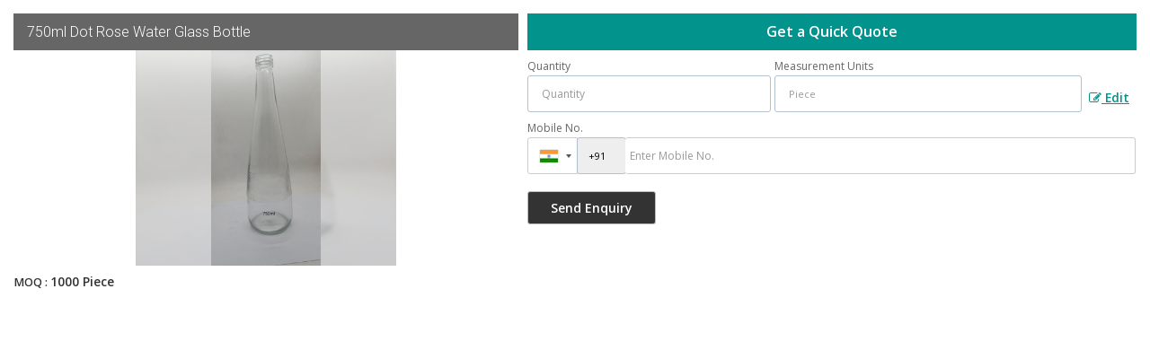

--- FILE ---
content_type: application/javascript
request_url: https://catalog.wlimg.com/main-common/Modernizr2.7.1.js
body_size: 4414
content:
window.Modernizr=function(e,t,n){function A(e){f.cssText=e}function O(e,t){return A(p.join(e+";")+(t||""))}function M(e,t){return typeof e===t}function _(e,t){return!!~(""+e).indexOf(t)}function D(e,t){for(var r in e){var i=e[r];if(!_(i,"-")&&f[i]!==n){return t=="pfx"?i:true}}return false}function P(e,t,r){for(var i in e){var s=t[e[i]];if(s!==n){if(r===false)return e[i];if(M(s,"function")){return s.bind(r||t)}return s}}return false}function H(e,t,n){var r=e.charAt(0).toUpperCase()+e.slice(1),i=(e+" "+v.join(r+" ")+r).split(" ");if(M(t,"string")||M(t,"undefined")){return D(i,t)}else{i=(e+" "+m.join(r+" ")+r).split(" ");return P(i,t,n)}}function B(){i["input"]=function(n){for(var r=0,i=n.length;r<i;r++){w[n[r]]=!!(n[r]in l)}if(w.list){w.list=!!(t.createElement("datalist")&&e.HTMLDataListElement)}return w}("autocomplete autofocus list placeholder max min multiple pattern required step".split(" "));i["inputtypes"]=function(e){for(var r=0,i,s,u,a=e.length;r<a;r++){l.setAttribute("type",s=e[r]);i=l.type!=="text";if(i){l.value=c;l.style.cssText="position:absolute;visibility:hidden;";if(/^range$/.test(s)&&l.style.WebkitAppearance!==n){o.appendChild(l);u=t.defaultView;i=u.getComputedStyle&&u.getComputedStyle(l,null).WebkitAppearance!=="textfield"&&l.offsetHeight!==0;o.removeChild(l)}else if(/^(search|tel)$/.test(s)){}else if(/^(url|email)$/.test(s)){i=l.checkValidity&&l.checkValidity()===false}else{i=l.value!=c}}b[e[r]]=!!i}return b}("search tel url email datetime date month week time datetime-local number range color".split(" "))}var r="2.7.1",i={},s=true,o=t.documentElement,u="modernizr",a=t.createElement(u),f=a.style,l=t.createElement("input"),c=":)",h={}.toString,p=" -webkit- -moz- -o- -ms- ".split(" "),d="Webkit Moz O ms",v=d.split(" "),m=d.toLowerCase().split(" "),g={svg:"http://www.w3.org/2000/svg"},y={},b={},w={},E=[],S=E.slice,x,T=function(e,n,r,i){var s,a,f,l,c=t.createElement("div"),h=t.body,p=h||t.createElement("body");if(parseInt(r,10)){while(r--){f=t.createElement("div");f.id=i?i[r]:u+(r+1);c.appendChild(f)}}s=["&#173;",'<style id="s',u,'">',e,"</style>"].join("");c.id=u;(h?c:p).innerHTML+=s;p.appendChild(c);if(!h){p.style.background="";p.style.overflow="hidden";l=o.style.overflow;o.style.overflow="hidden";o.appendChild(p)}a=n(c,e);if(!h){p.parentNode.removeChild(p);o.style.overflow=l}else{c.parentNode.removeChild(c)}return!!a},N=function(t){var n=e.matchMedia||e.msMatchMedia;if(n){return n(t).matches}var r;T("@media "+t+" { #"+u+" { position: absolute; } }",function(t){r=(e.getComputedStyle?getComputedStyle(t,null):t.currentStyle)["position"]=="absolute"});return r},C=function(){function r(r,i){i=i||t.createElement(e[r]||"div");r="on"+r;var s=r in i;if(!s){if(!i.setAttribute){i=t.createElement("div")}if(i.setAttribute&&i.removeAttribute){i.setAttribute(r,"");s=M(i[r],"function");if(!M(i[r],"undefined")){i[r]=n}i.removeAttribute(r)}}i=null;return s}var e={select:"input",change:"input",submit:"form",reset:"form",error:"img",load:"img",abort:"img"};return r}(),k={}.hasOwnProperty,L;if(!M(k,"undefined")&&!M(k.call,"undefined")){L=function(e,t){return k.call(e,t)}}else{L=function(e,t){return t in e&&M(e.constructor.prototype[t],"undefined")}}if(!Function.prototype.bind){Function.prototype.bind=function(t){var n=this;if(typeof n!="function"){throw new TypeError}var r=S.call(arguments,1),i=function(){if(this instanceof i){var e=function(){};e.prototype=n.prototype;var s=new e;var o=n.apply(s,r.concat(S.call(arguments)));if(Object(o)===o){return o}return s}else{return n.apply(t,r.concat(S.call(arguments)))}};return i}}y["flexbox"]=function(){return H("flexWrap")};y["flexboxlegacy"]=function(){return H("boxDirection")};y["canvas"]=function(){var e=t.createElement("canvas");return!!(e.getContext&&e.getContext("2d"))};y["canvastext"]=function(){return!!(i["canvas"]&&M(t.createElement("canvas").getContext("2d").fillText,"function"))};y["webgl"]=function(){return!!e.WebGLRenderingContext};y["touch"]=function(){var n;if("ontouchstart"in e||e.DocumentTouch&&t instanceof DocumentTouch){n=true}else{T(["@media (",p.join("touch-enabled),("),u,")","{#modernizr{top:9px;position:absolute}}"].join(""),function(e){n=e.offsetTop===9})}return n};y["geolocation"]=function(){return"geolocation"in navigator};y["postmessage"]=function(){return!!e.postMessage};y["websqldatabase"]=function(){return!!e.openDatabase};y["indexedDB"]=function(){return!!H("indexedDB",e)};y["hashchange"]=function(){return C("hashchange",e)&&(t.documentMode===n||t.documentMode>7)};y["history"]=function(){return!!(e.history&&history.pushState)};y["draganddrop"]=function(){var e=t.createElement("div");return"draggable"in e||"ondragstart"in e&&"ondrop"in e};y["websockets"]=function(){return"WebSocket"in e||"MozWebSocket"in e};y["rgba"]=function(){A("background-color:rgba(150,255,150,.5)");return _(f.backgroundColor,"rgba")};y["hsla"]=function(){A("background-color:hsla(120,40%,100%,.5)");return _(f.backgroundColor,"rgba")||_(f.backgroundColor,"hsla")};y["multiplebgs"]=function(){A("background:url(https://),url(https://),red url(https://)");return/(url\s*\(.*?){3}/.test(f.background)};y["backgroundsize"]=function(){return H("backgroundSize")};y["borderimage"]=function(){return H("borderImage")};y["borderradius"]=function(){return H("borderRadius")};y["boxshadow"]=function(){return H("boxShadow")};y["textshadow"]=function(){return t.createElement("div").style.textShadow===""};y["opacity"]=function(){O("opacity:.55");return/^0.55$/.test(f.opacity)};y["cssanimations"]=function(){return H("animationName")};y["csscolumns"]=function(){return H("columnCount")};y["cssgradients"]=function(){var e="background-image:",t="gradient(linear,left top,right bottom,from(#9f9),to(white));",n="linear-gradient(left top,#9f9, white);";A((e+"-webkit- ".split(" ").join(t+e)+p.join(n+e)).slice(0,-e.length));return _(f.backgroundImage,"gradient")};y["cssreflections"]=function(){return H("boxReflect")};y["csstransforms"]=function(){return!!H("transform")};y["csstransforms3d"]=function(){var e=!!H("perspective");if(e&&"webkitPerspective"in o.style){T("@media (transform-3d),(-webkit-transform-3d){#modernizr{left:9px;position:absolute;height:3px;}}",function(t,n){e=t.offsetLeft===9&&t.offsetHeight===3})}return e};y["csstransitions"]=function(){return H("transition")};y["fontface"]=function(){var e;T('@font-face {font-family:"font";src:url("https://")}',function(n,r){var i=t.getElementById("smodernizr"),s=i.sheet||i.styleSheet,o=s?s.cssRules&&s.cssRules[0]?s.cssRules[0].cssText:s.cssText||"":"";e=/src/i.test(o)&&o.indexOf(r.split(" ")[0])===0});return e};y["generatedcontent"]=function(){var e;T(["#",u,"{font:0/0 a}#",u,':after{content:"',c,'";visibility:hidden;font:3px/1 a}'].join(""),function(t){e=t.offsetHeight>=3});return e};y["video"]=function(){var e=t.createElement("video"),n=false;try{if(n=!!e.canPlayType){n=new Boolean(n);n.ogg=e.canPlayType('video/ogg; codecs="theora"').replace(/^no$/,"");n.h264=e.canPlayType('video/mp4; codecs="avc1.42E01E"').replace(/^no$/,"");n.webm=e.canPlayType('video/webm; codecs="vp8, vorbis"').replace(/^no$/,"")}}catch(r){}return n};y["audio"]=function(){var e=t.createElement("audio"),n=false;try{if(n=!!e.canPlayType){n=new Boolean(n);n.ogg=e.canPlayType('audio/ogg; codecs="vorbis"').replace(/^no$/,"");n.mp3=e.canPlayType("audio/mpeg;").replace(/^no$/,"");n.wav=e.canPlayType('audio/wav; codecs="1"').replace(/^no$/,"");n.m4a=(e.canPlayType("audio/x-m4a;")||e.canPlayType("audio/aac;")).replace(/^no$/,"")}}catch(r){}return n};y["localstorage"]=function(){try{localStorage.setItem(u,u);localStorage.removeItem(u);return true}catch(e){return false}};y["sessionstorage"]=function(){try{sessionStorage.setItem(u,u);sessionStorage.removeItem(u);return true}catch(e){return false}};y["webworkers"]=function(){return!!e.Worker};y["applicationcache"]=function(){return!!e.applicationCache};y["svg"]=function(){return!!t.createElementNS&&!!t.createElementNS(g.svg,"svg").createSVGRect};y["inlinesvg"]=function(){var e=t.createElement("div");e.innerHTML="<svg/>";return(e.firstChild&&e.firstChild.namespaceURI)==g.svg};y["smil"]=function(){return!!t.createElementNS&&/SVGAnimate/.test(h.call(t.createElementNS(g.svg,"animate")))};y["svgclippaths"]=function(){return!!t.createElementNS&&/SVGClipPath/.test(h.call(t.createElementNS(g.svg,"clipPath")))};for(var j in y){if(L(y,j)){x=j.toLowerCase();i[x]=y[j]();E.push((i[x]?"":"no-")+x)}}i.input||B();i.addTest=function(e,t){if(typeof e=="object"){for(var r in e){if(L(e,r)){i.addTest(r,e[r])}}}else{e=e.toLowerCase();if(i[e]!==n){return i}t=typeof t=="function"?t():t;if(typeof s!=="undefined"&&s){o.className+=" "+(t?"":"no-")+e}i[e]=t}return i};A("");a=l=null;(function(e,t){function c(e,t){var n=e.createElement("p"),r=e.getElementsByTagName("head")[0]||e.documentElement;n.innerHTML="x<style>"+t+"</style>";return r.insertBefore(n.lastChild,r.firstChild)}function h(){var e=y.elements;return typeof e=="string"?e.split(" "):e}function p(e){var t=f[e[u]];if(!t){t={};a++;e[u]=a;f[a]=t}return t}function d(e,n,r){if(!n){n=t}if(l){return n.createElement(e)}if(!r){r=p(n)}var o;if(r.cache[e]){o=r.cache[e].cloneNode()}else if(s.test(e)){o=(r.cache[e]=r.createElem(e)).cloneNode()}else{o=r.createElem(e)}return o.canHaveChildren&&!i.test(e)&&!o.tagUrn?r.frag.appendChild(o):o}function v(e,n){if(!e){e=t}if(l){return e.createDocumentFragment()}n=n||p(e);var r=n.frag.cloneNode(),i=0,s=h(),o=s.length;for(;i<o;i++){r.createElement(s[i])}return r}function m(e,t){if(!t.cache){t.cache={};t.createElem=e.createElement;t.createFrag=e.createDocumentFragment;t.frag=t.createFrag()}e.createElement=function(n){if(!y.shivMethods){return t.createElem(n)}return d(n,e,t)};e.createDocumentFragment=Function("h,f","return function(){"+"var n=f.cloneNode(),c=n.createElement;"+"h.shivMethods&&("+h().join().replace(/[\w\-]+/g,function(e){t.createElem(e);t.frag.createElement(e);return'c("'+e+'")'})+");return n}")(y,t.frag)}function g(e){if(!e){e=t}var n=p(e);if(y.shivCSS&&!o&&!n.hasCSS){n.hasCSS=!!c(e,"article,aside,dialog,figcaption,figure,footer,header,hgroup,main,nav,section{display:block}"+"mark{background:#FF0;color:#000}"+"template{display:none}")}if(!l){m(e,n)}return e}var n="3.7.0";var r=e.html5||{};var i=/^<|^(?:button|map|select|textarea|object|iframe|option|optgroup)$/i;var s=/^(?:a|b|code|div|fieldset|h1|h2|h3|h4|h5|h6|i|label|li|ol|p|q|span|strong|style|table|tbody|td|th|tr|ul)$/i;var o;var u="_html5shiv";var a=0;var f={};var l;(function(){try{var e=t.createElement("a");e.innerHTML="<xyz></xyz>";o="hidden"in e;l=e.childNodes.length==1||function(){t.createElement("a");var e=t.createDocumentFragment();return typeof e.cloneNode=="undefined"||typeof e.createDocumentFragment=="undefined"||typeof e.createElement=="undefined"}()}catch(n){o=true;l=true}})();var y={elements:r.elements||"abbr article aside audio bdi canvas data datalist details dialog figcaption figure footer header hgroup main mark meter nav output progress section summary template time video",version:n,shivCSS:r.shivCSS!==false,supportsUnknownElements:l,shivMethods:r.shivMethods!==false,type:"default",shivDocument:g,createElement:d,createDocumentFragment:v};e.html5=y;g(t)})(this,t);i._version=r;i._prefixes=p;i._domPrefixes=m;i._cssomPrefixes=v;i.mq=N;i.hasEvent=C;i.testProp=function(e){return D([e])};i.testAllProps=H;i.testStyles=T;i.prefixed=function(e,t,n){if(!t){return H(e,"pfx")}else{return H(e,t,n)}};o.className=o.className.replace(/(^|\s)no-js(\s|$)/,"$1$2")+(s?" js "+E.join(" "):"");return i}(this,this.document)

--- FILE ---
content_type: application/javascript
request_url: https://catalog.wlimg.com/templates-images/12577/common/jquery.DG_Slider.min.js
body_size: 3824
content:
/**
 * jQuery DG_Slider v1.0
 * http://dhirajkumarsingh.wordpress.com
 *
 * Copyright 2012, Dhiraj kumar
 * http://www.weblinkindia.net
 *
 * Free to use and abuse under the MIT license.
 * http://www.opensource.org/licenses/mit-license.php
 * 
 */
(function(a){a.fn.DG_Slider=function(b){function Z(b,c,d,e){var f=[];var g=d;var h=false;if(e=="backward"){b=a.makeArray(b);b.reverse()}while(g>0){a.each(b,function(b,d){if(g>0){if(!h){if(b==c){h=true;f.push(a(this).clone());g--}}else{f.push(a(this).clone());g--}}else{return false}})}return f}function Y(){var a=i.outerHeight()*b.displaySlideQty;return a}function X(){var a=i.outerWidth()*b.displaySlideQty;return a}function W(b,c){if(c=="left"){var d=a(".pager",h).eq(b).position().left}else if(c=="top"){var d=a(".pager",h).eq(b).position().top}return d}function V(){if(!b.infiniteLoop&&b.hideControlOnEnd){if(x==F){a(".DG-prev",h).hide()}else{a(".DG-prev",h).show()}if(x==G){a(".DG-next",h).hide()}else{a(".DG-next",h).show()}}}function U(c,e,f,g){p=a('<a href="" class="DG-start"></a>');if(c=="text"){r=e}else{r='<img src="../common/'+e+'" />'}if(f=="text"){s=g}else{s='<img src="../common/'+g+'" />'}if(b.autoControlsSelector){a(b.autoControlsSelector).append(p)}else{h.append('<div class="DG-auto"></div>');a(".DG-auto",h).html(p)}p.click(function(){if(b.ticker){if(a(this).hasClass("stop")){d.stopTicker()}else if(a(this).hasClass("start")){d.startTicker()}}else{if(a(this).hasClass("stop")){d.stopShow(true)}else if(a(this).hasClass("start")){d.startShow(true)}}return false})}function T(){var c=a("img",g.eq(x)).attr("title");if(c!=""){if(b.captionsSelector){a(b.captionsSelector).html(c)}else{a(".DG-captions",h).html(c)}}else{if(b.captionsSelector){a(b.captionsSelector).html(" ")}else{a(".DG-captions",h).html(" ")}}}function S(c){var e=g.length;if(b.moveSlideQty>1){if(g.length%b.moveSlideQty!=0){e=Math.ceil(g.length/b.moveSlideQty)}else{e=g.length/b.moveSlideQty}}var f="";if(b.buildPager){for(var i=0;i<e;i++){f+=b.buildPager(i,g.eq(i*b.moveSlideQty))}}else if(c=="full"){for(var i=1;i<=e;i++){f+='<a href="" class="pager-link pager-'+i+'">'+i+"</a>"}}else if(c=="short"){f='<span class="DG-pager-current lh15em">'+(b.startingSlide+1)+"</span> "+b.pagerShortSeparator+' <span class="DG-pager-total">'+g.length+"</span>"}if(b.pagerSelector){a(b.pagerSelector).append(f);n=a(b.pagerSelector)}else{var j=a('<div class="DG-pager pa" style="color:#fff;background:#000;opacity:0.5;filter:alpha(opacity=50);padding:6px 0; left:0; bottom:10px;z-index:4;"></div>');j.append(f);if(b.pagerLocation=="top"){h.prepend(j)}else if(b.pagerLocation=="bottom"){h.append(j)}n=a(".DG-pager",h)}n.children().click(function(){if(b.pagerType=="full"){var a=n.children().index(this);if(b.moveSlideQty>1){a*=b.moveSlideQty}d.goToSlide(a)}return false})}function R(c,e,f,g){var i=a('<a href="" class="DG-next " style="font-size:20px;float:none;color:#ccc;line-height:10px;z-index:4;"></a>');var j=a('<a href="" class="DG-prev pa" style="font-size:20px; float:none; color:#ccc; line-height:10px;  left:6px;z-index:4;"></a>');if(c=="text"){i.html(e)}else{i.html('<img src="../common/'+e+'" />')}if(f=="text"){j.html(g)}else{j.html('<img src="../common/'+g+'" />')}if(b.prevSelector){a(b.prevSelector).append(j)}else{h.append(j)}if(b.nextSelector){a(b.nextSelector).append(i)}else{h.append(i)}i.click(function(){d.goToNextSlide();return false});j.click(function(){d.goToPreviousSlide();return false})}function Q(c){if(b.pagerType=="full"&&b.pager){a("a",n).removeClass(b.pagerActiveClass);a("a",n).eq(c).addClass(b.pagerActiveClass)}else if(b.pagerType=="short"&&b.pager){a(".DG-pager-current",n).html(x+1)}}function P(){g.not(":eq("+x+")").fadeTo(b.speed,0).css("zIndex",2);g.eq(x).css("zIndex",3).fadeTo(b.speed,1,function(){E=false;if(jQuery.browser.msie){g.eq(x).get(0).style.removeAttribute("filter")}b.onAfterSlide(x,g.length,g.eq(x))})}function O(){e.hover(function(){if(t){d.stopTicker(false)}},function(){if(t){d.startTicker(false)}})}function N(){h.find(".DG-window").hover(function(){if(t){d.stopShow(false)}},function(){if(t){d.startShow(false)}})}function M(){if(b.startImage!=""){startContent=b.startImage;startType="image"}else{startContent=b.startText;startType="text"}if(b.stopImage!=""){stopContent=b.stopImage;stopType="image"}else{stopContent=b.stopText;stopType="text"}U(startType,startContent,stopType,stopContent)}function L(a,c,d){if(b.mode=="horizontal"){if(b.tickerDirection=="next"){e.animate({left:"-="+c+"px"},d,"linear",function(){e.css("left",a);L(a,A,b.tickerSpeed)})}else if(b.tickerDirection=="prev"){e.animate({left:"+="+c+"px"},d,"linear",function(){e.css("left",a);L(a,A,b.tickerSpeed)})}}else if(b.mode=="vertical"){if(b.tickerDirection=="next"){e.animate({top:"-="+c+"px"},d,"linear",function(){e.css("top",a);L(a,B,b.tickerSpeed)})}else if(b.tickerDirection=="prev"){e.animate({top:"+="+c+"px"},d,"linear",function(){e.css("top",a);L(a,B,b.tickerSpeed)})}}}function K(){if(b.auto){if(!b.infiniteLoop){if(b.autoDirection=="next"){o=setInterval(function(){x+=b.moveSlideQty;if(x>G){x=x%g.length}d.goToSlide(x,false)},b.pause)}else if(b.autoDirection=="prev"){o=setInterval(function(){x-=b.moveSlideQty;if(x<0){negativeOffset=x%g.length;if(negativeOffset==0){x=0}else{x=g.length+negativeOffset}}d.goToSlide(x,false)},b.pause)}}else{if(b.autoDirection=="next"){o=setInterval(function(){d.goToNextSlide(false)},b.pause)}else if(b.autoDirection=="prev"){o=setInterval(function(){d.goToPreviousSlide(false)},b.pause)}}}else if(b.ticker){b.tickerSpeed*=10;a(".pager",h).each(function(b){A+=a(this).width();B+=a(this).height()});if(b.tickerDirection=="prev"&&b.mode=="horizontal"){e.css("left","-"+(A+y)+"px")}else if(b.tickerDirection=="prev"&&b.mode=="vertical"){e.css("top","-"+(B+z)+"px")}if(b.mode=="horizontal"){C=parseInt(e.css("left"));L(C,A,b.tickerSpeed)}else if(b.mode=="vertical"){D=parseInt(e.css("top"));L(D,B,b.tickerSpeed)}if(b.tickerHover){O()}}}function J(){if(b.nextImage!=""){nextContent=b.nextImage;nextType="image"}else{nextContent=b.nextText;nextType="text"}if(b.prevImage!=""){prevContent=b.prevImage;prevType="image"}else{prevContent=b.prevText;prevType="text"}R(nextType,nextContent,prevType,prevContent)}function I(){if(b.mode=="horizontal"||b.mode=="vertical"){var c=Z(g,0,b.moveSlideQty,"backward");a.each(c,function(b){e.prepend(a(this))});var d=g.length+b.moveSlideQty-1;var f=g.length-b.displaySlideQty;var h=d-f;var i=Z(g,0,h,"forward");if(b.infiniteLoop){a.each(i,function(b){e.append(a(this))})}}}function H(){I(b.startingSlide);if(b.mode=="horizontal"){e.wrap('<div class="'+b.wrapperClass+'" style="width:'+l+'px; position:relative;"></div>').wrap('<div class="DG-window" style="position:relative; overflow:hidden; width:'+l+'px;"></div>').css({width:"999999px",position:"relative",left:"-"+y+"px"});e.children().css({width:j,"float":"left",listStyle:"none"});h=e.parent().parent();g.addClass("pager")}else if(b.mode=="vertical"){e.wrap('<div class="'+b.wrapperClass+'" style="width:'+v+'px; position:relative;"></div>').wrap('<div class="DG-window" style="width:'+v+"px; height:"+m+'px; position:relative; overflow:hidden;"></div>').css({height:"999999px",position:"relative",top:"-"+z+"px"});e.children().css({listStyle:"none",height:w});h=e.parent().parent();g.addClass("pager")}else if(b.mode=="fade"){e.wrap('<div class="'+b.wrapperClass+'" style="width:'+v+'px; position:relative;"></div>').wrap('<div class="DG-window" style="height:'+w+"px; width:"+v+'px; position:relative; overflow:hidden;"></div>');e.children().css({listStyle:"none",position:"absolute",top:0,left:0,zIndex:2});h=e.parent().parent();g.not(":eq("+x+")").fadeTo(0,0);g.eq(x).css("zIndex",99)}if(b.captions&&b.captionsSelector==null){h.append('<div class="DG-captions"></div>')}}var c={mode:"horizontal",infiniteLoop:true,hideControlOnEnd:false,controls:true,speed:500,easing:"swing",pager:false,pagerSelector:null,pagerType:"full",pagerLocation:"bottom",pagerShortSeparator:"/",pagerActiveClass:"pager-active",nextText:"<b>»</b>",nextImage:"",nextSelector:null,prevText:" <b>«</b>",prevImage:"",prevSelector:null,captions:false,captionsSelector:null,auto:false,autoDirection:"next",autoControls:false,autoControlsSelector:null,autoStart:true,autoHover:false,autoDelay:0,pause:3e3,startText:"start",startImage:"",stopText:"stop",stopImage:"",ticker:false,tickerSpeed:5e3,tickerDirection:"next",tickerHover:false,wrapperClass:"DG-wrapper",startingSlide:0,displaySlideQty:1,moveSlideQty:1,randomStart:false,onBeforeSlide:function(){},onAfterSlide:function(){},onLastSlide:function(){},onFirstSlide:function(){},onNextSlide:function(){},onPrevSlide:function(){},buildPager:null};var b=a.extend(c,b);var d=this;var e="";var f="";var g="";var h="";var i="";var j="";var k="";var l="";var m="";var n="";var o="";var p="";var q="";var r="";var s="";var t=true;var u=false;var v=0;var w=0;var x=0;var y=0;var z=0;var A=0;var B=0;var C=0;var D=0;var E=false;var F=0;var G=g.length-1;this.goToSlide=function(a,c){if(!E){E=true;x=a;b.onBeforeSlide(x,g.length,g.eq(x));if(typeof c=="undefined"){var c=true}if(c){if(b.auto){d.stopShow(true)}}slide=a;if(slide==F){b.onFirstSlide(x,g.length,g.eq(x))}if(slide==G){b.onLastSlide(x,g.length,g.eq(x))}if(b.mode=="horizontal"){e.animate({left:"-"+W(slide,"left")+"px"},b.speed,b.easing,function(){E=false;b.onAfterSlide(x,g.length,g.eq(x))})}else if(b.mode=="vertical"){e.animate({top:"-"+W(slide,"top")+"px"},b.speed,b.easing,function(){E=false;b.onAfterSlide(x,g.length,g.eq(x))})}else if(b.mode=="fade"){P()}V();if(b.moveSlideQty>1){a=Math.floor(a/b.moveSlideQty)}Q(a);T()}};this.goToNextSlide=function(a){if(typeof a=="undefined"){var a=true}if(a){if(b.auto){d.stopShow(true)}}if(!b.infiniteLoop){if(!E){var c=false;x=x+b.moveSlideQty;if(x<=G){V();b.onNextSlide(x,g.length,g.eq(x));d.goToSlide(x)}else{x-=b.moveSlideQty}}}else{if(!E){E=true;var c=false;x=x+b.moveSlideQty;if(x>G){x=x%g.length;c=true}b.onNextSlide(x,g.length,g.eq(x));b.onBeforeSlide(x,g.length,g.eq(x));if(b.mode=="horizontal"){var f=b.moveSlideQty*k;e.animate({left:"-="+f+"px"},b.speed,b.easing,function(){E=false;if(c){e.css("left","-"+W(x,"left")+"px")}b.onAfterSlide(x,g.length,g.eq(x))})}else if(b.mode=="vertical"){var h=b.moveSlideQty*w;e.animate({top:"-="+h+"px"},b.speed,b.easing,function(){E=false;if(c){e.css("top","-"+W(x,"top")+"px")}b.onAfterSlide(x,g.length,g.eq(x))})}else if(b.mode=="fade"){P()}if(b.moveSlideQty>1){Q(Math.ceil(x/b.moveSlideQty))}else{Q(x)}T()}}};this.goToPreviousSlide=function(c){if(typeof c=="undefined"){var c=true}if(c){if(b.auto){d.stopShow(true)}}if(!b.infiniteLoop){if(!E){var f=false;x=x-b.moveSlideQty;if(x<0){x=0;if(b.hideControlOnEnd){a(".DG-prev",h).hide()}}V();b.onPrevSlide(x,g.length,g.eq(x));d.goToSlide(x)}}else{if(!E){E=true;var f=false;x=x-b.moveSlideQty;if(x<0){negativeOffset=x%g.length;if(negativeOffset==0){x=0}else{x=g.length+negativeOffset}f=true}b.onPrevSlide(x,g.length,g.eq(x));b.onBeforeSlide(x,g.length,g.eq(x));if(b.mode=="horizontal"){var i=b.moveSlideQty*k;e.animate({left:"+="+i+"px"},b.speed,b.easing,function(){E=false;if(f){e.css("left","-"+W(x,"left")+"px")}b.onAfterSlide(x,g.length,g.eq(x))})}else if(b.mode=="vertical"){var j=b.moveSlideQty*w;e.animate({top:"+="+j+"px"},b.speed,b.easing,function(){E=false;if(f){e.css("top","-"+W(x,"top")+"px")}b.onAfterSlide(x,g.length,g.eq(x))})}else if(b.mode=="fade"){P()}if(b.moveSlideQty>1){Q(Math.ceil(x/b.moveSlideQty))}else{Q(x)}T()}}};this.goToFirstSlide=function(a){if(typeof a=="undefined"){var a=true}d.goToSlide(F,a)};this.goToLastSlide=function(){if(typeof a=="undefined"){var a=true}d.goToSlide(G,a)};this.getCurrentSlide=function(){return x};this.getSlideCount=function(){return g.length};this.stopShow=function(a){clearInterval(o);if(typeof a=="undefined"){var a=true}if(a&&b.autoControls){p.html(r).removeClass("stop").addClass("start");t=false}};this.startShow=function(a){if(typeof a=="undefined"){var a=true}K();if(a&&b.autoControls){p.html(s).removeClass("start").addClass("stop");t=true}};this.stopTicker=function(a){e.stop();if(typeof a=="undefined"){var a=true}if(a&&b.ticker){p.html(r).removeClass("stop").addClass("start");t=false}};this.startTicker=function(a){if(b.mode=="horizontal"){if(b.tickerDirection=="next"){var c=parseInt(e.css("left"));var d=A+c+g.eq(0).width()}else if(b.tickerDirection=="prev"){var c=-parseInt(e.css("left"));var d=c-g.eq(0).width()}var f=d*b.tickerSpeed/A;L(C,d,f)}else if(b.mode=="vertical"){if(b.tickerDirection=="next"){var h=parseInt(e.css("top"));var d=B+h+g.eq(0).height()}else if(b.tickerDirection=="prev"){var h=-parseInt(e.css("top"));var d=h-g.eq(0).height()}var f=d*b.tickerSpeed/B;L(D,d,f);if(typeof a=="undefined"){var a=true}if(a&&b.ticker){p.html(s).removeClass("start").addClass("stop");t=true}}};this.initShow=function(){e=a(this);f=e.clone();g=e.children();h="";i=e.children(":first");j=i.width();v=0;k=i.outerWidth();w=0;l=X();m=Y();E=false;n="";x=0;y=0;z=0;o="";p="";q="";r="";s="";t=true;u=false;A=0;B=0;C=0;D=0;F=0;G=g.length-1;g.each(function(b){if(a(this).outerHeight()>w){w=a(this).outerHeight()}if(a(this).outerWidth()>v){v=a(this).outerWidth()}});if(b.randomStart){var c=Math.floor(Math.random()*g.length);x=c;y=k*(b.moveSlideQty+c);z=w*(b.moveSlideQty+c)}else{x=b.startingSlide;y=k*(b.moveSlideQty+b.startingSlide);z=w*(b.moveSlideQty+b.startingSlide)}H();if(b.pager&&!b.ticker){if(b.pagerType=="full"){S("full")}else if(b.pagerType=="short"){S("short")}}if(b.controls&&!b.ticker){J()}if(b.auto||b.ticker){if(b.autoControls){M()}if(b.autoStart){setTimeout(function(){d.startShow(true)},b.autoDelay)}else{d.stopShow(true)}if(b.autoHover&&!b.ticker){N()}}if(b.moveSlideQty>1){Q(Math.ceil(x/b.moveSlideQty))}else{Q(x)}V();if(b.captions){T()}b.onAfterSlide(x,g.length,g.eq(x))};this.destroyShow=function(){clearInterval(o);a(".DG-next, .DG-prev, .DG-pager, .DG-auto",h).remove();e.unwrap().unwrap().removeAttr("style");e.children().removeAttr("style").not(".pager").remove();g.removeClass("pager")};this.reloadShow=function(){d.destroyShow();d.initShow()};this.each(function(){if(a(this).children().length>0){d.initShow()}});return this};jQuery.fx.prototype.cur=function(){if(this.elem[this.prop]!=null&&(!this.elem.style||this.elem.style[this.prop]==null)){return this.elem[this.prop]}var a=parseFloat(jQuery.css(this.elem,this.prop));return a}})(jQuery);

--- FILE ---
content_type: application/javascript
request_url: https://catalog.wlimg.com/main-common/jquery.paging.photo.gallery.js
body_size: 337
content:
(function($){
	$.fn.PagingPhotoGallery=function(options){
		var defaults={
			AParentClasses		:	'paging ac pt5px',
			AOnClasses			:	'dib bdr w15px on b cd',
			AOffClasses			:	'dib bdr w15px'
		}
		
		return this.each(function(){
			var options = $.extend({}, defaults, options);
			var _this = $(this);
			var html;
			var total=$('> p',_this).length;
			
			if(total>1){
				html='<p class="'+options.AParentClasses+'">';
				for(i=0;i<total;i++){
					html+='<a href="javascript:void(0);" class="'+options.AOffClasses+'">'+(i+1)+'</a> ';
				}
				html+='</p>'
				
				_this.append(html);
				
				$('.paging a:eq(0)',_this).removeClass(options.AOffClasses).addClass(options.AOnClasses)
				
				$('.paging a',_this).each(function(index){
					$(this).click(function(){
						for(i=0;i<total;i++){
							$('p:eq('+i+')',_this).hide();
							$('.paging a:eq('+i+')',_this).removeClass(options.AOnClasses).addClass(options.AOffClasses);
						}
						
						$('p:eq('+index+')',_this).fadeIn('slow');
						$('.paging a:eq('+index+')',_this).addClass(options.AOnClasses);
					})
				})	
			}
		})
	}
})(jQuery);